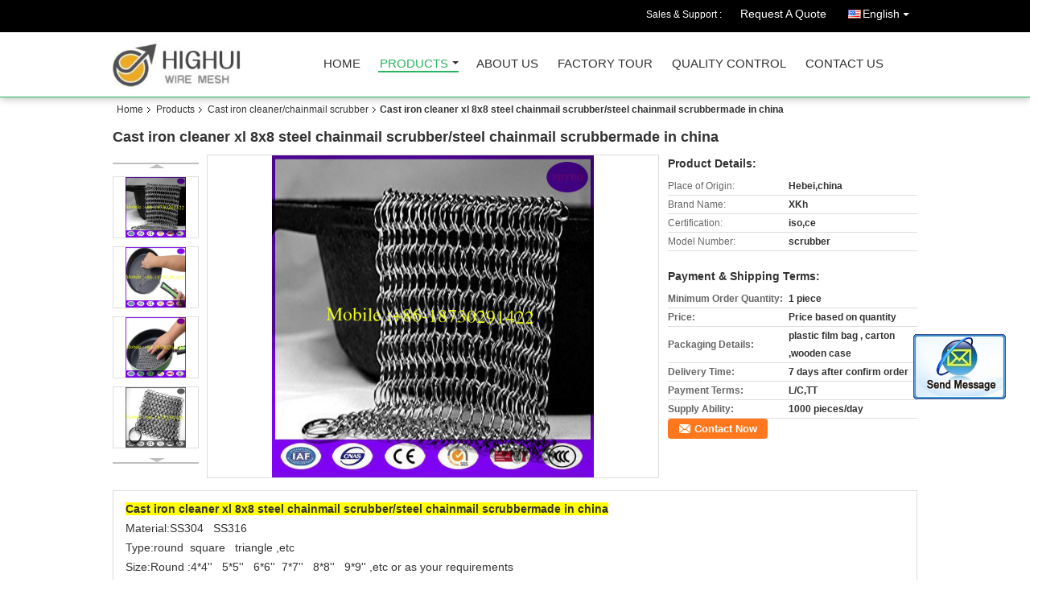

--- FILE ---
content_type: text/html
request_url: https://www.chinabestwiremesh.com/sale-9103359-cast-iron-cleaner-xl-8x8-steel-chainmail-scrubber-steel-chainmail-scrubbermade-in-china.html
body_size: 17038
content:

<!DOCTYPE html>
<html lang="en">
<head>
	<meta charset="utf-8">
	<meta http-equiv="X-UA-Compatible" content="IE=edge">
	<meta name="viewport" content="width=device-width, initial-scale=1">
    <title>Cast iron cleaner xl 8x8 steel chainmail scrubber/steel chainmail scrubbermade in china</title>
    <meta name="keywords" content="Cast iron cleaner/chainmail scrubber, Cast iron cleaner xl 8x8 steel chainmail scrubber/steel chainmail scrubbermade in china, Quality Cast iron cleaner/chainmail scrubber, Cast iron cleaner/chainmail scrubber supplier" />
    <meta name="description" content="Quality Cast iron cleaner/chainmail scrubber manufacturers & exporter - buy Cast iron cleaner xl 8x8 steel chainmail scrubber/steel chainmail scrubbermade in china from China manufacturer." />
    <link type="text/css" rel="stylesheet"
          href="/images/global.css" media="all">
    <link type="text/css" rel="stylesheet"
          href="/photo/chinabestwiremesh/sitetpl/style/common.css" media="all">
    <script type="text/javascript" src="/js/jquery.js"></script>
    <script type="text/javascript" src="/js/common.js"></script>
<meta property="og:title" content="Cast iron cleaner xl 8x8 steel chainmail scrubber/steel chainmail scrubbermade in china" />
<meta property="og:description" content="Quality Cast iron cleaner/chainmail scrubber manufacturers & exporter - buy Cast iron cleaner xl 8x8 steel chainmail scrubber/steel chainmail scrubbermade in china from China manufacturer." />
<meta property="og:type" content="product" />
<meta property="og:availability" content="instock" />
<meta property="og:site_name" content="Xing Kuan Highui Wire Mesh Products Co.,ltd" />
<meta property="og:url" content="https://www.chinabestwiremesh.com/quality-9103359-cast-iron-cleaner-xl-8x8-steel-chainmail-scrubber-steel-chainmail-scrubbermade-in-china" />
<meta property="og:image" content="https://www.chinabestwiremesh.com/photo/ps14220310-cast_iron_cleaner_xl_8x8_steel_chainmail_scrubber_steel_chainmail_scrubbermade_in_china.jpg" />
<link rel="canonical" href="https://www.chinabestwiremesh.com/quality-9103359-cast-iron-cleaner-xl-8x8-steel-chainmail-scrubber-steel-chainmail-scrubbermade-in-china" />
<link rel="alternate" href="https://m.chinabestwiremesh.com/quality-9103359-cast-iron-cleaner-xl-8x8-steel-chainmail-scrubber-steel-chainmail-scrubbermade-in-china" media="only screen and (max-width: 640px)" />
<style type="text/css">
/*<![CDATA[*/
.consent__cookie {position: fixed;top: 0;left: 0;width: 100%;height: 0%;z-index: 100000;}.consent__cookie_bg {position: fixed;top: 0;left: 0;width: 100%;height: 100%;background: #000;opacity: .6;display: none }.consent__cookie_rel {position: fixed;bottom:0;left: 0;width: 100%;background: #fff;display: -webkit-box;display: -ms-flexbox;display: flex;flex-wrap: wrap;padding: 24px 80px;-webkit-box-sizing: border-box;box-sizing: border-box;-webkit-box-pack: justify;-ms-flex-pack: justify;justify-content: space-between;-webkit-transition: all ease-in-out .3s;transition: all ease-in-out .3s }.consent__close {position: absolute;top: 20px;right: 20px;cursor: pointer }.consent__close svg {fill: #777 }.consent__close:hover svg {fill: #000 }.consent__cookie_box {flex: 1;word-break: break-word;}.consent__warm {color: #777;font-size: 16px;margin-bottom: 12px;line-height: 19px }.consent__title {color: #333;font-size: 20px;font-weight: 600;margin-bottom: 12px;line-height: 23px }.consent__itxt {color: #333;font-size: 14px;margin-bottom: 12px;display: -webkit-box;display: -ms-flexbox;display: flex;-webkit-box-align: center;-ms-flex-align: center;align-items: center }.consent__itxt i {display: -webkit-inline-box;display: -ms-inline-flexbox;display: inline-flex;width: 28px;height: 28px;border-radius: 50%;background: #e0f9e9;margin-right: 8px;-webkit-box-align: center;-ms-flex-align: center;align-items: center;-webkit-box-pack: center;-ms-flex-pack: center;justify-content: center }.consent__itxt svg {fill: #3ca860 }.consent__txt {color: #a6a6a6;font-size: 14px;margin-bottom: 8px;line-height: 17px }.consent__btns {display: -webkit-box;display: -ms-flexbox;display: flex;-webkit-box-orient: vertical;-webkit-box-direction: normal;-ms-flex-direction: column;flex-direction: column;-webkit-box-pack: center;-ms-flex-pack: center;justify-content: center;flex-shrink: 0;}.consent__btn {width: 280px;height: 40px;line-height: 40px;text-align: center;background: #3ca860;color: #fff;border-radius: 4px;margin: 8px 0;-webkit-box-sizing: border-box;box-sizing: border-box;cursor: pointer }.consent__btn:hover {background: #00823b }.consent__btn.empty {color: #3ca860;border: 1px solid #3ca860;background: #fff }.consent__btn.empty:hover {background: #3ca860;color: #fff }.open .consent__cookie_bg {display: block }.open .consent__cookie_rel {bottom: 0 }@media (max-width: 760px) {.consent__btns {width: 100%;align-items: center;}.consent__cookie_rel {padding: 20px 24px }}.consent__cookie.open {display: block;}.consent__cookie {display: none;}
/*]]>*/
</style>
<script type="text/javascript">
/*<![CDATA[*/
window.isvideotpl = 0;window.detailurl = '';
var isShowGuide=0;showGuideColor=0;var company_type = 4;var webim_domain = '';

var colorUrl = '';
var aisearch = 0;
var selfUrl = '';
window.playerReportUrl='/vod/view_count/report';
var query_string = ["Products","Detail"];
var g_tp = '';
var customtplcolor = 99106;
window.predomainsub = "";
/*]]>*/
</script>
</head>
<body>
<img src="/logo.gif" style="display:none" alt="logo"/>
	<div id="floatAd" style="z-index: 110000;position:absolute;right:30px;bottom:60px;display: block;
	height:245px;		">
		<form method="post"
		      onSubmit="return changeAction(this,'/contactnow.html');">
			<input type="hidden" name="pid" value="9103359"/>
			<input alt='Send Message' onclick="this.blur()" type="image"
			       src="/images/floatimage_2.gif"/>
		</form>

						<div class="t_float_inquiry">
					<ul>
											</ul>
				</div>
				</div>
<a style="display: none!important;" title="Xing Kuan Highui Wire Mesh Products Co.,ltd" class="float-inquiry" href="/contactnow.html" onclick='setinquiryCookie("{\"showproduct\":1,\"pid\":\"9103359\",\"name\":\"Cast iron cleaner xl 8x8 steel chainmail scrubber\\/steel chainmail scrubbermade in china\",\"source_url\":\"\\/sale-9103359-cast-iron-cleaner-xl-8x8-steel-chainmail-scrubber-steel-chainmail-scrubbermade-in-china.html\",\"picurl\":\"\\/photo\\/pd14220310-cast_iron_cleaner_xl_8x8_steel_chainmail_scrubber_steel_chainmail_scrubbermade_in_china.jpg\",\"propertyDetail\":[[\"Place of Origin\",\"Hebei,china\"],[\"Brand Name\",\"XKh\"],[\"Certification\",\"iso,ce\"],[\"Model Number\",\"scrubber\"]],\"company_name\":null,\"picurl_c\":\"\\/photo\\/pc14220310-cast_iron_cleaner_xl_8x8_steel_chainmail_scrubber_steel_chainmail_scrubbermade_in_china.jpg\",\"price\":\"Price based on quantity\",\"username\":\"Jack Yang\",\"viewTime\":\"Last Login : 4 hours 56 minutes ago\",\"subject\":\"Please send me a quote on your Cast iron cleaner xl 8x8 steel chainmail scrubber\\/steel chainmail scrubbermade in china\",\"countrycode\":\"US\"}");'></a>
<div class="cont_header cont_header_01">
   <style>
.f_header_main_raq .select_language dt div:hover,
.f_header_main_raq .select_language dt div:hover
 {
    color: #ce7500;;
    text-decoration: underline;
}
.f_header_main_raq .select_language dt div{
    color: #333;
}
</style>
<div class="f_header_main_raq">
        <div class="head_top">
        <div class="head_top_inner">
                        <span class="tel_num">Sales & Support : <font id="hourZone"></font> </span>
                        <a class="raq" target="_blank" title="Xing Kuan Highui Wire Mesh Products Co.,ltd" href="/contactnow.html">Request A Quote</a>                                        <div class="select_language_wrap" id="selectlang">
                                        <a id="tranimg" href="javascript:void(0)"   class="ope english">English<span class="w_arrow"></span>
                    </a>
                    <dl class="select_language">
                                                    <dt class="english">
                                    
                                                    <div class="language-select__link" style="cursor: pointer;" onclick="window.location.href='https://www.chinabestwiremesh.com/quality-9103359-cast-iron-cleaner-xl-8x8-steel-chainmail-scrubber-steel-chainmail-scrubbermade-in-china'">English</div>
                                                    </dt>
                                            </dl>
                </div>
                    </div>
    </div>
    <div class="head_bottom" id="head_menu">
        <a title="China Razor Barbed Wire manufacturer" href="//www.chinabestwiremesh.com"><img class="logo_wrap" onerror="$(this).parent().hide();" src="/logo.gif" alt="China Razor Barbed Wire manufacturer" /></a>        <ul>
                                                                <li id="headHome" >
                        <a class="nav_a" target="_self" title="Xing Kuan Highui Wire Mesh Products Co.,ltd" href="/">Home</a>                    </li>
                                                                                <li id="productLi" class="cur">
                        <a class="nav_a" target="_self" title="Xing Kuan Highui Wire Mesh Products Co.,ltd" href="/products.html">Products</a>                        <div class="products">
                                                            <a title="Razor Barbed Wire" href="/supplier-177668-razor-barbed-wire">Razor Barbed Wire</a>                                                            <a title="Continuous Filter Belt Screen" href="/supplier-177664-continuous-filter-belt-screen">Continuous Filter Belt Screen</a>                                                            <a title="Mine &amp; Quarry Wire Mesh" href="/supplier-177673-mine-quarry-wire-mesh">Mine &amp; Quarry Wire Mesh</a>                                                            <a title="Chain Link Mesh Fence Roll(Diamond hole )" href="/supplier-177671-chain-link-mesh-fence-roll-diamond-hole">Chain Link Mesh Fence Roll(Diamond hole )</a>                                                            <a title="Conveyor belt" href="/supplier-177678-conveyor-belt">Conveyor belt</a>                                                            <a title="Gabion box /hexagonal Road Mesh" href="/supplier-177670-gabion-box-hexagonal-road-mesh">Gabion box /hexagonal Road Mesh</a>                                                            <a title="Peach Fence Mesh" href="/supplier-402147-peach-fence-mesh">Peach Fence Mesh</a>                                                            <a title="Euro Wire Mesh Fence" href="/supplier-398479-euro-wire-mesh-fence">Euro Wire Mesh Fence</a>                                                            <a title="3D EPS Panel" href="/supplier-196593-3d-eps-panel">3D EPS Panel</a>                                                            <a title="Chicken Wire Mesh" href="/supplier-177667-chicken-wire-mesh">Chicken Wire Mesh</a>                                                            <a title="Woven Filter Mesh" href="/supplier-177662-woven-filter-mesh">Woven Filter Mesh</a>                                                            <a title="Cast iron cleaner/chainmail scrubber" href="/supplier-177676-cast-iron-cleaner-chainmail-scrubber">Cast iron cleaner/chainmail scrubber</a>                                                            <a title="Brass/Copper/PB Wire Mesh" href="/supplier-177663-brass-copper-pb-wire-mesh">Brass/Copper/PB Wire Mesh</a>                                                            <a title="garden wire" href="/supplier-177669-garden-wire">garden wire</a>                                                            <a title="Aluminum Fly Chain Screens" href="/supplier-177672-aluminum-fly-chain-screens">Aluminum Fly Chain Screens</a>                                                            <a title="Metal Mesh Shelf /Basket" href="/supplier-177677-metal-mesh-shelf-basket">Metal Mesh Shelf /Basket</a>                                                            <a title="Wire Mesh Processed Products" href="/supplier-249953-wire-mesh-processed-products">Wire Mesh Processed Products</a>                                                            <a title="Chain Link Fence Fabric" href="/supplier-4239867-chain-link-fence-fabric">Chain Link Fence Fabric</a>                                                            <a title="Chicken Wire Mesh 2" href="/supplier-4239868-chicken-wire-mesh-2">Chicken Wire Mesh 2</a>                                                    </div>
                    </li>
                                                                                <li id="headAboutUs" >
                        <a class="nav_a" target="_self" title="Xing Kuan Highui Wire Mesh Products Co.,ltd" href="/aboutus.html">About Us</a>                    </li>
                                                                                <li id="headFactorytour" >
                        <a class="nav_a" target="_self" title="Xing Kuan Highui Wire Mesh Products Co.,ltd" href="/factory.html">Factory Tour</a>                    </li>
                                                                                <li id="headQualityControl" >
                        <a class="nav_a" target="_self" title="Xing Kuan Highui Wire Mesh Products Co.,ltd" href="/quality.html">Quality Control</a>                    </li>
                                                                                <li id="headContactUs" >
                        <a class="nav_a" target="_self" title="Xing Kuan Highui Wire Mesh Products Co.,ltd" href="/contactus.html">Contact Us</a>                    </li>
                                                                </ul>
    </div>
    <div class="clearfix"></div>
</div>
    <script>
        var show_f_header_main_dealZoneHour = true;
    </script>

<script>
    if (window.addEventListener) {
        window.addEventListener("load", function() {
            f_headmenucur();
            if (document.getElementById("tranimg")) {
                $(document).click(function(event) {
                    if (event.currentTarget.activeElement.id != 'tranimg') {
                        $('.select_language').hide();
                    }
                });
            }
            $("#productLi").mouseover(function() {
                $(this).children(".products").show();
            })
            $("#productLi").mouseout(function() {
                $(this).children(".products").hide();
            })

            if ((typeof(show_f_header_main_dealZoneHour) != "undefined") && show_f_header_main_dealZoneHour) {
                f_header_main_dealZoneHour(
                    "00",
                    "9",
                    "00",
                    "17",
                    "86-157-33107322",
                    "");
            }
        }, false);
    } else {
        window.attachEvent("onload", function() {
            f_headmenucur();
            if (document.getElementById("tranimg")) {
                $(document).click(function(event) {
                    if (event.currentTarget.activeElement.id != 'tranimg') {
                        $('.select_language').hide();
                    }
                });
            }
            $("#productLi").mouseover(function() {
                $(this).children(".products").show();
            })
            $("#productLi").mouseout(function() {
                $(this).children(".products").hide();
            })

            if ((typeof(show_f_header_main_dealZoneHour) != "undefined") && show_f_header_main_dealZoneHour) {
                f_header_main_dealZoneHour(
                    "00",
                    "9",
                    "00",
                    "17",
                    "86-157-33107322",
                    "");
            }
        });
    }
    if (document.getElementById("tranimg").addEventListener) {
        document.getElementById("tranimg").addEventListener("click", function(event) {
            f_header_main_float_selectLanguage(event);
        }, false);
    } else {
        document.getElementById("tranimg").attachEvent("click", function(event) {
            f_header_main_float_selectLanguage(event);
        });
    }
</script>


<!-- 视频停止 -->
<script>
    $(function($) {
        var scroll = true
        var isUpScroll = false; //记录滚动条滚动方向
        $(window).scroll(function() {
            if (scroll) {
                scroll = false;
                setTimeout(() => {

                    //滚动条滚动方向判断
                    var scrollDirectionFunc = function(e) {
                        e = e || window.event;
                        if (e.wheelDelta) { //判断浏览器IE，谷歌滑轮事件
                            if (e.wheelDelta > 0) { //当滑轮向上滚动时
                                isUpScroll = true;
                            }
                            if (e.wheelDelta < 0) { //当滑轮向下滚动时
                                isUpScroll = false;
                            }
                        } else if (e.detail) { //Firefox滑轮事件
                            if (e.detail > 0) { //当滑轮向下滚动时
                                isUpScroll = false;
                            }
                            if (e.detail < 0) { //当滑轮向上滚动时
                                isUpScroll = true;
                            }
                        }
                    };
                    if (document.attachEvent) {
                        document.attachEvent('onmousewheel', scrollDirectionFunc);
                    }
                    //Firefox使用addEventListener添加滚轮事件
                    if (document.addEventListener) { //firefox
                        document.addEventListener('DOMMouseScroll', scrollDirectionFunc, false);
                    }
                    //Safari与Chrome属于同一类型
                    window.onmousewheel = document.onmousewheel = scrollDirectionFunc;
                    var wTop = $(window).height();
                    var dTop = $(document).scrollTop();
                    console.log($("video"))

                    $("video").each(function(index) {
                        let domTOP = $(this).offset().top
                        let domHeight = $(this).height()
                        console.log(isUpScroll, domTOP > dTop, domTOP < wTop + dTop)
                        if (!isUpScroll && domTOP + domHeight > dTop && domTOP + domHeight < wTop + dTop) {
                            $(this).get(0).play()
                        } else if (isUpScroll && domTOP > dTop && domTOP < wTop + dTop) {
                            $(this).get(0).play()
                        } else {
                            $(this).get(0).pause()

                        }
                    })
                    scroll = true;
                }, 310);
            }

        });
    })
</script></div>
<div class="cont_main_box cont_main_box5">
    <div class="cont_main_box_inner">
        <div class="f_header_breadcrumb">
    <a title="" href="/">Home</a>    <a title="" href="/products.html">Products</a><a title="" href="/supplier-177676-cast-iron-cleaner-chainmail-scrubber">Cast iron cleaner/chainmail scrubber</a><h2 class="index-bread" >Cast iron cleaner xl 8x8 steel chainmail scrubber/steel chainmail scrubbermade in china</h2></div>
        <div class="f_product_detailmain_lr">
    <!--显示联系信息，商品名移动到这里-->
    <h1>Cast iron cleaner xl 8x8 steel chainmail scrubber/steel chainmail scrubbermade in china</h1>
<div class="cont" style="position: relative;">
            <div class="s_pt_box">
            <li class="Previous_box"><a  id="prev" class="gray"></a></li>
            <div id="slidePic">
                <ul>

                                            <li>
                            <a rel="nofollow" title=""><img src="/photo/pd14220310-cast_iron_cleaner_xl_8x8_steel_chainmail_scrubber_steel_chainmail_scrubbermade_in_china.jpg" alt="Cast iron cleaner xl 8x8 steel chainmail scrubber/steel chainmail scrubbermade in china" /></a>                        </li>
                                            <li>
                            <a rel="nofollow" title=""><img src="/photo/pd14220309-cast_iron_cleaner_xl_8x8_steel_chainmail_scrubber_steel_chainmail_scrubbermade_in_china.jpg" alt="Cast iron cleaner xl 8x8 steel chainmail scrubber/steel chainmail scrubbermade in china" /></a>                        </li>
                                            <li>
                            <a rel="nofollow" title=""><img src="/photo/pd14220308-cast_iron_cleaner_xl_8x8_steel_chainmail_scrubber_steel_chainmail_scrubbermade_in_china.jpg" alt="Cast iron cleaner xl 8x8 steel chainmail scrubber/steel chainmail scrubbermade in china" /></a>                        </li>
                                            <li>
                            <a rel="nofollow" title=""><img src="/photo/pd14220302-cast_iron_cleaner_xl_8x8_steel_chainmail_scrubber_steel_chainmail_scrubbermade_in_china.jpg" alt="Cast iron cleaner xl 8x8 steel chainmail scrubber/steel chainmail scrubbermade in china" /></a>                        </li>
                                            <li>
                            <a rel="nofollow" title=""><img src="/photo/pd14220297-cast_iron_cleaner_xl_8x8_steel_chainmail_scrubber_steel_chainmail_scrubbermade_in_china.jpg" alt="Cast iron cleaner xl 8x8 steel chainmail scrubber/steel chainmail scrubbermade in china" /></a>                        </li>
                                    </ul>
            </div>
            <li class="next_box"><a  id="next"></a></li>
        </div>
                <div class="cont_m">
        <table width="100%" height="100%">
            <tbody>
            <tr>
                <td style="vertical-align: middle;text-align: center;">
                    <a id="largeimg" target="_blank" title="Cast iron cleaner xl 8x8 steel chainmail scrubber/steel chainmail scrubbermade in china" href="/photo/pl14220310-cast_iron_cleaner_xl_8x8_steel_chainmail_scrubber_steel_chainmail_scrubbermade_in_china.jpg"><img id="productImg" rel="/photo/ps14220310-cast_iron_cleaner_xl_8x8_steel_chainmail_scrubber_steel_chainmail_scrubbermade_in_china.jpg" src="/photo/pl14220310-cast_iron_cleaner_xl_8x8_steel_chainmail_scrubber_steel_chainmail_scrubbermade_in_china.jpg" alt="Cast iron cleaner xl 8x8 steel chainmail scrubber/steel chainmail scrubbermade in china" /></a>                </td>
            </tr>
            </tbody>
        </table>
    </div>
        <div class="cont_r ">
<!--显示联系信息，商品名移动到这里-->
        
        <h3>Product Details:</h3>
                    <table class="tables data" width="100%" border="0" cellpadding="0" cellspacing="0">
                <tbody>
                                    <tr>
                        <td class="p_name">Place of Origin:</td>
                        <td class="p_attribute">Hebei,china</td>
                    </tr>
                                    <tr>
                        <td class="p_name">Brand Name:</td>
                        <td class="p_attribute">XKh</td>
                    </tr>
                                    <tr>
                        <td class="p_name">Certification:</td>
                        <td class="p_attribute">iso,ce</td>
                    </tr>
                                    <tr>
                        <td class="p_name">Model Number:</td>
                        <td class="p_attribute">scrubber</td>
                    </tr>
                                                </tbody>
            </table>
        
                    <h3 style="margin-top: 20px;">Payment & Shipping Terms:</h3>
            <table class="tables data" width="100%" border="0" cellpadding="0" cellspacing="0">
                <tbody>
                                    <tr>
                        <th class="p_name">Minimum Order Quantity:</th>
                        <td class="p_attribute">1 piece</td>
                    </tr>
                                    <tr>
                        <th class="p_name">Price:</th>
                        <td class="p_attribute">Price based on quantity</td>
                    </tr>
                                    <tr>
                        <th class="p_name">Packaging Details:</th>
                        <td class="p_attribute">plastic film bag , carton ,wooden case</td>
                    </tr>
                                    <tr>
                        <th class="p_name">Delivery Time:</th>
                        <td class="p_attribute">7 days  after confirm order</td>
                    </tr>
                                    <tr>
                        <th class="p_name">Payment Terms:</th>
                        <td class="p_attribute">L/C,TT</td>
                    </tr>
                                    <tr>
                        <th class="p_name">Supply Ability:</th>
                        <td class="p_attribute">1000 pieces/day</td>
                    </tr>
                                                </tbody>
            </table>
                        <a href="/contactnow.html"
           onclick='setinquiryCookie("{\"showproduct\":1,\"pid\":\"9103359\",\"name\":\"Cast iron cleaner xl 8x8 steel chainmail scrubber\\/steel chainmail scrubbermade in china\",\"source_url\":\"\\/sale-9103359-cast-iron-cleaner-xl-8x8-steel-chainmail-scrubber-steel-chainmail-scrubbermade-in-china.html\",\"picurl\":\"\\/photo\\/pd14220310-cast_iron_cleaner_xl_8x8_steel_chainmail_scrubber_steel_chainmail_scrubbermade_in_china.jpg\",\"propertyDetail\":[[\"Place of Origin\",\"Hebei,china\"],[\"Brand Name\",\"XKh\"],[\"Certification\",\"iso,ce\"],[\"Model Number\",\"scrubber\"]],\"company_name\":null,\"picurl_c\":\"\\/photo\\/pc14220310-cast_iron_cleaner_xl_8x8_steel_chainmail_scrubber_steel_chainmail_scrubbermade_in_china.jpg\",\"price\":\"Price based on quantity\",\"username\":\"Jack Yang\",\"viewTime\":\"Last Login : 1 hours 56 minutes ago\",\"subject\":\"Can you supply Cast iron cleaner xl 8x8 steel chainmail scrubber\\/steel chainmail scrubbermade in china for us\",\"countrycode\":\"US\"}");' class="btn contact_btn"
           style="display: inline-block;background:#ff771c url(/images/css-sprite.png) -260px -214px;color:#fff;padding:0 13px 0 33px;width:auto;height:25px;line-height:26px;border:0;font-size:13px;border-radius:4px;font-weight:bold;text-decoration: none;">Contact Now</a>
            </div>
    <div class="clearfix"></div>
</div>
</div>


<script>
    var updown = '';
    var scrollFunc = function(e) {

        e = e || window.event;
        if (e.wheelDelta) {  //判断浏览器IE，谷歌滑轮事件
            if (e.wheelDelta > 0) { //当滑轮向上滚动时
                updown = 'up';
            }
            if (e.wheelDelta < 0) { //当滑轮向下滚动时
                updown = 'down';
            }
        } else if (e.detail) {  //Firefox滑轮事件
            if (e.detail > 0) { //当滑轮向下滚动时
                updown = 'up';
            }
            if (e.detail < 0) { //当滑轮向上滚动时
                updown = 'down';
            }
        }

    };
    if (document.attachEvent) {
        document.attachEvent('onmousewheel', scrollFunc);

    }
    //Firefox使用addEventListener添加滚轮事件
    if (document.addEventListener) {//firefox
        document.addEventListener('DOMMouseScroll', scrollFunc, false);
    }
    //Safari与Chrome属于同一类型
    window.onmousewheel = document.onmousewheel = scrollFunc;
    var prodoctInfovideoSetTime = true;
    $(window).scroll(function() {

        if (prodoctInfovideoSetTime) {
            videoSetTime = false;

            setTimeout(function() {
                var windowTop = $(window).scrollTop();
                $('.f_product_detailmain_lr .cont_m').each(function(index, item) {
                        var videoHeight = $(item).get(0).offsetHeight;
                        var vHeightSmail = $(item).offset().top;
                        var vHeight = $(item).offset().top + videoHeight;
                        if (updown === 'up') {
                            if (windowTop < vHeightSmail) {
                                var video = $(item).find('video');
                                if (video[0]) {
                                    var videoItem = video.get(0);
                                    videoItem.play();
                                }
                            } else {
                                var video = $(item).find(' video');
                                if (video[0]) {
                                    var videoItem = video.get(0);
                                    videoItem.pause();
                                }
                            }
                        } else {
                            if (windowTop < vHeight) {
                                var video = $(item).find('video');
                                if (video[0]) {
                                    var videoItem = video.get(0);
                                    videoItem.play();
                                }
                            } else {
                                var video = $(item).find('video');
                                if (video[0]) {
                                    var videoItem = video.get(0);
                                    videoItem.pause();
                                }
                            }
                        }
                    },
                );
                prodoctInfovideoSetTime = true;
            }, 300);
        }
    });
</script>

<script type="text/javascript">
    var areaList = [
        {image:'/photo/pl14220310-cast_iron_cleaner_xl_8x8_steel_chainmail_scrubber_steel_chainmail_scrubbermade_in_china.jpg',bigimage:'/photo/ps14220310-cast_iron_cleaner_xl_8x8_steel_chainmail_scrubber_steel_chainmail_scrubbermade_in_china.jpg'},{image:'/photo/pl14220309-cast_iron_cleaner_xl_8x8_steel_chainmail_scrubber_steel_chainmail_scrubbermade_in_china.jpg',bigimage:'/photo/ps14220309-cast_iron_cleaner_xl_8x8_steel_chainmail_scrubber_steel_chainmail_scrubbermade_in_china.jpg'},{image:'/photo/pl14220308-cast_iron_cleaner_xl_8x8_steel_chainmail_scrubber_steel_chainmail_scrubbermade_in_china.jpg',bigimage:'/photo/ps14220308-cast_iron_cleaner_xl_8x8_steel_chainmail_scrubber_steel_chainmail_scrubbermade_in_china.jpg'},{image:'/photo/pl14220302-cast_iron_cleaner_xl_8x8_steel_chainmail_scrubber_steel_chainmail_scrubbermade_in_china.jpg',bigimage:'/photo/ps14220302-cast_iron_cleaner_xl_8x8_steel_chainmail_scrubber_steel_chainmail_scrubbermade_in_china.jpg'},{image:'/photo/pl14220297-cast_iron_cleaner_xl_8x8_steel_chainmail_scrubber_steel_chainmail_scrubbermade_in_china.jpg',bigimage:'/photo/ps14220297-cast_iron_cleaner_xl_8x8_steel_chainmail_scrubber_steel_chainmail_scrubbermade_in_china.jpg'}];
    $(document).ready(function () {
        if (!$('#slidePic')[0])
            return;
        var i = 0, p = $('#slidePic ul'), pList = $('#slidePic ul li'), len = pList.length;
        var elePrev = $('#prev'), eleNext = $('#next');
        var w = 87, num = 4;
        if (len <= num)
            eleNext.addClass('gray');

        function prev() {
            if (elePrev.hasClass('gray')) {
                return;
            }
            p.animate({
                marginTop: -(--i) * w
            }, 500);
            if (i < len - num) {
                eleNext.removeClass('gray');
            }
            if (i == 0) {
                elePrev.addClass('gray');
            }
        }

        function next() {
            if (eleNext.hasClass('gray')) {
                return;
            }
            p.animate({
                marginTop: -(++i) * w
            }, 500);
            if (i != 0) {
                elePrev.removeClass('gray');
            }
            if (i == len - num) {
                eleNext.addClass('gray');
            }
        }

        elePrev.bind('click', prev);
        eleNext.bind('click', next);
        pList.each(function (n, v) {
            $(this).click(function () {
                if (n !== 0) {
                    $(".f-product-detailmain-lr-video").css({
                        display: "none"
                    })
                } else {
                    $(".f-product-detailmain-lr-video").css({
                        display: "block"
                    })
                }
                $('#slidePic ul li.active').removeClass('active');
                $(this).addClass('active');
                show(n);
            }).mouseover(function () {
                $(this).addClass('active');
            }).mouseout(function () {
                $(this).removeClass('active');
            })
        });

        function show(i) {
            var ad = areaList[i];
            $('#productImg').attr('src', ad.image);
            $('#productImg').attr('rel', ad.bigimage);
            $('#largeimg').attr('href', ad.bigimage);
        }

    });
    (function ($) {
        $.fn.imagezoom = function (options) {
            var settings = {
                xzoom: 310,
                yzoom: 380,
                offset: 10,
                position: "BTR",
                preload: 1
            };
            if (options) {
                $.extend(settings, options);
            }
            var noalt = '';
            var self = this;
            $(this).bind("mouseenter", function (ev) {
                var imageLeft = $(this).offset().left;//元素左边距
                var imageTop = $(this).offset().top;//元素顶边距
                var imageWidth = $(this).get(0).offsetWidth;//图片宽度
                var imageHeight = $(this).get(0).offsetHeight;//图片高度
                var boxLeft = $(this).parent().offset().left;//父框左边距
                var boxTop = $(this).parent().offset().top;//父框顶边距
                var boxWidth = $(this).parent().width();//父框宽度
                var boxHeight = $(this).parent().height();//父框高度
                noalt = $(this).attr("alt");//图片标题
                var bigimage = $(this).attr("rel");//大图地址
                $(this).attr("alt", '');//清空图片alt
                if ($("div.zoomDiv").get().length == 0) {
                    $(".f_product_detailmain_lr .cont_r").append("<div class='zoomDiv'><img class='bigimg' src='" + bigimage + "'/></div>");
                    $(document.body).append("<div class='zoomMask'>&nbsp;</div>");//放大镜框及遮罩
                }
                if (settings.position == "BTR") {
                    if (boxLeft + boxWidth + settings.offset + settings.xzoom > screen.width) {
                        leftpos = boxLeft - settings.offset - settings.xzoom;
                    } else {
                        leftpos = boxLeft + boxWidth + settings.offset;
                    }
                } else {
                    leftpos = imageLeft - settings.xzoom - settings.offset;
                    if (leftpos < 0) {
                        leftpos = imageLeft + imageWidth + settings.offset;
                    }
                }
                //$("div.zoomDiv").css({ top: 0,left: 0 });
                //   $("div.zoomDiv").width(settings.xzoom);
                //   $("div.zoomDiv").height(settings.yzoom);
                $("div.zoomDiv").show();
                $(this).css('cursor', 'crosshair');
                $(document.body).mousemove(function (e) {
                    mouse = new MouseEvent(e);
                    if (mouse.x < imageLeft || mouse.x > imageLeft + imageWidth || mouse.y < imageTop || mouse.y > imageTop + imageHeight) {
                        mouseOutImage();
                        return;
                    }
                    var bigwidth = $(".bigimg").get(0).offsetWidth;
                    var bigheight = $(".bigimg").get(0).offsetHeight;
                    var scaley = 'x';
                    var scalex = 'y';
                    if (isNaN(scalex) | isNaN(scaley)) {
                        var scalex = (bigwidth / imageWidth);
                        var scaley = (bigheight / imageHeight);
                        $("div.zoomMask").width((settings.xzoom) / scalex);
                        $("div.zoomMask").height((settings.yzoom) / scaley);
                        if (scalex == 1) {
                            $("div.zoomMask").width(100);
                        }
                        if (scaley == 1) {
                            $("div.zoomMask").height(120);
                        }
                        $("div.zoomMask").css('visibility', 'visible');
                    }
                    xpos = mouse.x - $("div.zoomMask").width() / 2;
                    ypos = mouse.y - $("div.zoomMask").height() / 2;
                    xposs = mouse.x - $("div.zoomMask").width() / 2 - imageLeft;
                    yposs = mouse.y - $("div.zoomMask").height() / 2 - imageTop;
                    xpos = (mouse.x - $("div.zoomMask").width() / 2 < imageLeft) ? imageLeft : (mouse.x + $("div.zoomMask").width() / 2 > imageWidth + imageLeft) ? (imageWidth + imageLeft - $("div.zoomMask").width()) : xpos;
                    ypos = (mouse.y - $("div.zoomMask").height() / 2 < imageTop) ? imageTop : (mouse.y + $("div.zoomMask").height() / 2 > imageHeight + imageTop) ? (imageHeight + imageTop - $("div.zoomMask").height()) : ypos;
                    $("div.zoomMask").css({top: ypos, left: xpos});
                    $("div.zoomDiv").get(0).scrollLeft = xposs * scalex;
                    $("div.zoomDiv").get(0).scrollTop = yposs * scaley;
                });
            });

            function mouseOutImage() {
                $(self).attr("alt", noalt);
                $(document.body).unbind("mousemove");
                $("div.zoomMask").remove();
                $("div.zoomDiv").remove();
            }

            //预加载
            count = 0;
            if (settings.preload) {
                $('body').append("<div style='display:none;' class='jqPreload" + count + "'></div>");
                $(this).each(function () {
                    var imagetopreload = $(this).attr("rel");
                    var content = jQuery('div.jqPreload' + count + '').html();
                    jQuery('div.jqPreload' + count + '').html(content + '<img src=\"' + imagetopreload + '\">');
                });
            }
        }
    })(jQuery);

    function MouseEvent(e) {
        this.x = e.pageX;
        this.y = e.pageY;
    }

    $(function () {
        $("#productImg").imagezoom();
    });

    function setinquiryCookie(attr) {
        var exp = new Date();
        exp.setTime(exp.getTime() + 60 * 1000);
        document.cookie = 'inquiry_extr=' + escape(attr) + ";expires=" + exp.toGMTString();
    }
</script>
       <div class="no_product_detaildesc" id="anchor_product_desc">
<div class="title"> Detailed Product Description</div>

<div class="details_wrap">
    <div class="clearfix"></div>
    <p>
		<p><span style="font-size:14px"><strong><span style="background-color:#ffff00">Cast iron cleaner xl 8x8 steel chainmail scrubber/steel chainmail scrubbermade in china</span></strong></span></p>

<p><span style="font-family:inherit; font-size:14px">Material:SS304&nbsp;&nbsp; SS316</span></p>

<p><span style="font-family:inherit; font-size:14px">Type:round&nbsp; square&nbsp;&nbsp;&nbsp;triangle&nbsp;,etc</span></p>

<p><span style="font-family:inherit; font-size:14px">Size:Round :4*4&#39;&#39;&nbsp;&nbsp; 5*5&#39;&#39;&nbsp;&nbsp; 6*6&#39;&#39;&nbsp; 7*7&#39;&#39;&nbsp;&nbsp; 8*8&#39;&#39;&nbsp;&nbsp; 9*9&#39;&#39; ,etc or as your requirements</span></p>

<p><span style="font-family:inherit; font-size:14px">&nbsp;&nbsp;&nbsp;&nbsp;&nbsp;&nbsp;&nbsp; Square:4*4&#39;&#39;&nbsp;&nbsp;&nbsp; 5*5&#39;&#39;&nbsp; 6*6&#39;&#39;&nbsp; 7*7&#39;&#39;&nbsp; 6*8&#39;&#39; 7*8&#39;&#39; 8*8&#39;&#39; 9*9&#39;&#39; ,etc or as your requirements</span></p>

<p><span style="font-family:inherit; font-size:14px">Wire diameter:0.8mm 1.2mm&nbsp;&nbsp;&nbsp; 1.5mm &nbsp;2.0mm etc</span></p>

<p><span style="font-size:14px">Good cooks tell us that the professional grade stainless steel Scrubber is the world&#39;s best pots and pans scrubber. Cleaning cast iron cookware with the Scrubber is safe, fast and easy. Well seasoned cast iron pans will now stay seasoned.</span></p>

<p><img alt="Cast iron cleaner xl 8x8 steel chainmail scrubber/steel chainmail scrubbermade in china" src="/images/load_icon.gif" style="height:300px; width:300px" class="lazyi" data-original="/photo/chinabestwiremesh/editor/20151211162549_19911.jpg"><img alt="Cast iron cleaner xl 8x8 steel chainmail scrubber/steel chainmail scrubbermade in china" src="/images/load_icon.gif" style="height:300px; width:300px" class="lazyi" data-original="/photo/chinabestwiremesh/editor/20151211162607_66213.jpg"></p>

<p><img alt="Cast iron cleaner xl 8x8 steel chainmail scrubber/steel chainmail scrubbermade in china" src="/images/load_icon.gif" style="height:300px; width:300px" class="lazyi" data-original="/photo/chinabestwiremesh/editor/20151211162708_84597.jpg"><img alt="Cast iron cleaner xl 8x8 steel chainmail scrubber/steel chainmail scrubbermade in china" src="/images/load_icon.gif" style="height:300px; width:300px" class="lazyi" data-original="/photo/chinabestwiremesh/editor/20151211162744_38589.jpg"></p>

<p>&nbsp;</p>

<p><span style="font-size:14px"><span style="background-color:#ffff00">Sqaure shape and round shape is very popular :&nbsp;</span></span></p>

<p><span style="font-size:14px"><span style="background-color:#ffff00"><img alt="Cast iron cleaner xl 8x8 steel chainmail scrubber/steel chainmail scrubbermade in china" src="/images/load_icon.gif" style="height:300px; width:300px" class="lazyi" data-original="/photo/chinabestwiremesh/editor/20151211145134_54930.jpg"><img alt="Cast iron cleaner xl 8x8 steel chainmail scrubber/steel chainmail scrubbermade in china" src="/images/load_icon.gif" style="height:300px; width:300px" class="lazyi" data-original="/photo/chinabestwiremesh/editor/20151211162828_79956.jpg"></span></span></p>

<p><span style="font-size:14px"><img alt="Cast iron cleaner xl 8x8 steel chainmail scrubber/steel chainmail scrubbermade in china" src="/images/load_icon.gif" style="height:600px; width:600px" class="lazyi" data-original="/photo/chinabestwiremesh/editor/20151211145209_19338.jpg"></span></p>

<p>&nbsp;</p>

<p><span style="font-size:14px">How to use the chainmail scrubber : after using it , the pan will be very clean .</span></p>

<p><span style="font-size:14px">HANG TO DRY - Customers love the big corner ring. It helps the hold while your cleaning and then just hang the scrubber to air dry.&nbsp;</span></p>

<p><strong>Clean processing:</strong></p>

<p>&nbsp;</p>

<p><span style="font-family:inherit; font-size:14px">FAST - Just run your pan under warm water and scrub. Cooked on residue will release quickly and easily. The best time to clean cast iron pans is shortly after cooking when they are just warm to the touch.</span></p>

<p><br />
<span style="font-family:inherit; font-size:14px">CLEAN - Cleans up fast with a little soapy water or just toss it in the dishwasher. The Scrubber keeps that stainless steel shine!</span></p>

<p><br />
<span style="font-family:inherit; font-size:14px">EASY - The toughest mess will clean up easy - even after cooking pork chops and leaving the pan overnight - we know, it happens at our house all the time!</span></p>

<p>&nbsp;</p>

<p><span style="font-family:inherit; font-size:14px">SAVE YOUR HARD EARNED CAST IRON PAN SEASONING - You work hard to get your cast iron pans perfectly seasoned. Don&#39;t risk losing your pan seasoning with detergents or scraping your pans with metal utensils. The Scrubber does the job with just warm water. And the patented chainmail design means that only the round ring edges touch the pan.</span></p>

<p><span style="font-family:inherit; font-size:14px">&nbsp;<img alt="Cast iron cleaner xl 8x8 steel chainmail scrubber/steel chainmail scrubbermade in china" src="/images/load_icon.gif" style="height:249px; width:620px" class="lazyi" data-original="/photo/chinabestwiremesh/editor/20151211163420_17597.png"></span></p>

<p>&nbsp;</p>

<p>&nbsp;</p>

<p>&nbsp;</p>

<p><span style="font-size:14px">After using the chainmail scrubber , we also can use hook to hang or put into dishwasher :&nbsp;</span></p>

<p><span style="font-size:14px">Because it is stainless steel material , so can keep shiny surface for long time :&nbsp;</span></p>

<p><span style="font-size:14px"><img alt="Cast iron cleaner xl 8x8 steel chainmail scrubber/steel chainmail scrubbermade in china" src="/images/load_icon.gif" style="height:600px; width:600px" class="lazyi" data-original="/photo/chinabestwiremesh/editor/20151211162927_11813.jpg"></span></p>

<p>&nbsp;</p>

<p><span style="font-size:14px"><img alt="Cast iron cleaner xl 8x8 steel chainmail scrubber/steel chainmail scrubbermade in china" src="/images/load_icon.gif" style="height:600px; width:600px" class="lazyi" data-original="/photo/chinabestwiremesh/editor/20151211145428_40109.jpg"></span></p>

<p>&nbsp;</p>

<p><span style="font-size:14px">Packing : one piece in opp bag . plastic bag , then put in wooden case or carton box&nbsp;</span></p>

<p><span style="font-size:14px">Transport : by air , DHL,UPS,SF , ARAMEX , FEDEX ,ETC&nbsp;</span></p>

<p><span style="font-size:14px"><img alt="Cast iron cleaner xl 8x8 steel chainmail scrubber/steel chainmail scrubbermade in china" src="/images/load_icon.gif" style="height:386px; width:606px" class="lazyi" data-original="/photo/chinabestwiremesh/editor/20151211163510_99715.png"></span></p>

<p><img alt="Cast iron cleaner xl 8x8 steel chainmail scrubber/steel chainmail scrubbermade in china" src="/images/load_icon.gif" style="height:300px; width:300px" class="lazyi" data-original="/photo/chinabestwiremesh/editor/20151211162946_75143.jpg"><img alt="Cast iron cleaner xl 8x8 steel chainmail scrubber/steel chainmail scrubbermade in china" src="/images/load_icon.gif" style="font-size:14px; height:300px; line-height:21px; width:300px" class="lazyi" data-original="/photo/chinabestwiremesh/editor/20151211145721_24173.jpg"></p>

<p><span style="font-size:14px"><img alt="Cast iron cleaner xl 8x8 steel chainmail scrubber/steel chainmail scrubbermade in china" src="/images/load_icon.gif" style="height:300px; width:300px" class="lazyi" data-original="/photo/chinabestwiremesh/editor/20151211145748_59168.jpg"><img alt="Cast iron cleaner xl 8x8 steel chainmail scrubber/steel chainmail scrubbermade in china" src="/images/load_icon.gif" style="height:300px; width:300px" class="lazyi" data-original="/photo/chinabestwiremesh/editor/20151211145809_78184.jpg"></span></p>

<p>&nbsp;</p>

<div><span style="font-family:arial,helvetica,sans-serif">Could you offer a sample ?&nbsp;</span></div>

<div>&nbsp;</div>

<div><span style="font-family:arial,helvetica,sans-serif">Yes , surely we could send a free sample for you , we would like to assist you to find a cheaper Express for you .&nbsp;</span></div>

<div>&nbsp;</div>

<div>Please contact us with your real requirement :&nbsp;</div>

<div>&nbsp;</div>

<div>Ms Alisa Zhou&nbsp;</div>

<div>Mobile : 0086 18730291422&nbsp;</div>

<div>E-mail : alisawiremesh@hotmail.com&nbsp;</div>

<div>Wechat : perfectme88&nbsp;</div>

<div>&nbsp;</div>

<div>&nbsp;</div>

<p>&nbsp;</p>

<p>&nbsp;</p></img></img></img></img></img></img></img></img></img></img>	</p>
    <div class="clearfix10"></div>
</div>

</div>       
<div class="no_contact_detail">
	<div class="main_title">
		<strong class="main_con">Contact Details</strong>
	</div>
	<div class="content_box">
		<div class="le">
			<strong>Xing Kuan Highui Wire Mesh Products Co.,ltd</strong>
            <p>Contact Person:
				<b>Mr. Jack Yang</b></p>            <p>Tel:
				<b>86-157-33107322</b></p>            <p>Fax:
				<b>86-311-68058665</b></p>            			<P class="i_m_g">
                                                                <a class="i_m_g_3" title="Xing Kuan Highui Wire Mesh Products Co.,ltd E-mail" href="mailto:ykwiremesh@hotmail.com"></a>                			</P>
		</div>
		<div class="ri">
			<form method="post"
				  action="/contactnow.html"
				  onsubmit="return jsSubmit(this);" target="_blank">
				<input type="hidden" name="from" value="1"/>
				<input type="hidden" name="pid" value="9103359"/>
				<b>Send your inquiry directly to us</b>
				<textarea name="message" maxlength="3000"
						  onkeyup="checknum(this,3000,'tno2')"
						  placeholder="Send your inquiry to our good quality Cast iron cleaner xl 8x8 steel chainmail scrubber/steel chainmail scrubbermade in china products."></textarea>
				<span>(<font color="red" id="tno2">0</font> / 3000)</span>

				<p><input class="btn contact_btn" type="submit" value="Contact Now" style="background:#ff771c url(/images/css-sprite.png) -260px -214px;color:#fff;padding:0 13px 0 33px;width:auto;height:25px;line-height:26px;border:0;font-size:13px;border-radius:2px;font-weight:bold;"></p>
			</form>

		</div>
	</div>

</div>
<script>
    if(window.addEventListener){
        window.addEventListener("load",function(){no_contact_detail_ready()},false);
    }
    else{
        window.attachEvent("onload",function(){no_contact_detail_ready()});
    }
</script>
       <div class="no_product_others_grid" id="anchor_product_other">
	<div class="main_title"><strong class="main_con"><span>Other Products</span>
		</strong></div>
			<div class="item_wrap">
			<dl class="item">
				<dd>
                    <a title="Pan ring scrubber" href="/sale-9103374-pan-ring-scrubber.html"><img alt="Pan ring scrubber" class="lazyi" data-original="/photo/pd14220343-pan_ring_scrubber.jpg" src="/images/load_icon.gif" /></a>                                    </dd>
				<dt>
				<span><a title="Pan ring scrubber" href="/sale-9103374-pan-ring-scrubber.html">Pan ring scrubber</a></span>

				<div class="param">
									</div>
				</dt>
			</dl>
		</div>
			<div class="item_wrap">
			<dl class="item">
				<dd>
                    <a title="China Stainless Steel 316  Cookware Scrubber With 2 Years Warranty" href="/sale-9103373-china-stainless-steel-316-cookware-scrubber-with-2-years-warranty.html"><img alt="China Stainless Steel 316  Cookware Scrubber With 2 Years Warranty" class="lazyi" data-original="/photo/pd14220342-china_stainless_steel_316_cookware_scrubber_with_2_years_warranty.jpg" src="/images/load_icon.gif" /></a>                                    </dd>
				<dt>
				<span><a title="China Stainless Steel 316  Cookware Scrubber With 2 Years Warranty" href="/sale-9103373-china-stainless-steel-316-cookware-scrubber-with-2-years-warranty.html">China Stainless Steel 316  Cookware Scrubber With 2 Years Warranty</a></span>

				<div class="param">
									</div>
				</dt>
			</dl>
		</div>
			<div class="item_wrap">
			<dl class="item">
				<dd>
                    <a title="China Practical Skillet Cleaner Stainless Steel Chainmail Scrubber" href="/sale-9103372-china-practical-skillet-cleaner-stainless-steel-chainmail-scrubber.html"><img alt="China Practical Skillet Cleaner Stainless Steel Chainmail Scrubber" class="lazyi" data-original="/photo/pd14220341-china_practical_skillet_cleaner_stainless_steel_chainmail_scrubber.jpg" src="/images/load_icon.gif" /></a>                                    </dd>
				<dt>
				<span><a title="China Practical Skillet Cleaner Stainless Steel Chainmail Scrubber" href="/sale-9103372-china-practical-skillet-cleaner-stainless-steel-chainmail-scrubber.html">China Practical Skillet Cleaner Stainless Steel Chainmail Scrubber</a></span>

				<div class="param">
									</div>
				</dt>
			</dl>
		</div>
			<div class="item_wrap">
			<dl class="item">
				<dd>
                    <a title="Ring cast iron cleaner scrubber 7x7inch from china supplier" href="/sale-9103371-ring-cast-iron-cleaner-scrubber-7x7inch-from-china-supplier.html"><img alt="Ring cast iron cleaner scrubber 7x7inch from china supplier" class="lazyi" data-original="/photo/pd14220340-ring_cast_iron_cleaner_scrubber_7x7inch_from_china_supplier.jpg" src="/images/load_icon.gif" /></a>                                    </dd>
				<dt>
				<span><a title="Ring cast iron cleaner scrubber 7x7inch from china supplier" href="/sale-9103371-ring-cast-iron-cleaner-scrubber-7x7inch-from-china-supplier.html">Ring cast iron cleaner scrubber 7x7inch from china supplier</a></span>

				<div class="param">
									</div>
				</dt>
			</dl>
		</div>
			<div class="item_wrap">
			<dl class="item">
				<dd>
                    <a title="Metal Ring chainmail scrubber for pan cleaning  from china supplier" href="/sale-9103370-metal-ring-chainmail-scrubber-for-pan-cleaning-from-china-supplier.html"><img alt="Metal Ring chainmail scrubber for pan cleaning  from china supplier" class="lazyi" data-original="/photo/pd14220339-metal_ring_chainmail_scrubber_for_pan_cleaning_from_china_supplier.jpg" src="/images/load_icon.gif" /></a>                                    </dd>
				<dt>
				<span><a title="Metal Ring chainmail scrubber for pan cleaning  from china supplier" href="/sale-9103370-metal-ring-chainmail-scrubber-for-pan-cleaning-from-china-supplier.html">Metal Ring chainmail scrubber for pan cleaning  from china supplier</a></span>

				<div class="param">
									</div>
				</dt>
			</dl>
		</div>
			<div class="item_wrap">
			<dl class="item">
				<dd>
                    <a title="Metal Ring Cast iron scrubber from china suplier" href="/sale-9103369-metal-ring-cast-iron-scrubber-from-china-suplier.html"><img alt="Metal Ring Cast iron scrubber from china suplier" class="lazyi" data-original="/photo/pd14220338-metal_ring_cast_iron_scrubber_from_china_suplier.jpg" src="/images/load_icon.gif" /></a>                                    </dd>
				<dt>
				<span><a title="Metal Ring Cast iron scrubber from china suplier" href="/sale-9103369-metal-ring-cast-iron-scrubber-from-china-suplier.html">Metal Ring Cast iron scrubber from china suplier</a></span>

				<div class="param">
									</div>
				</dt>
			</dl>
		</div>
			<div class="item_wrap">
			<dl class="item">
				<dd>
                    <a title="Ring pan scrubber for cleaning from china supplier" href="/sale-9103368-ring-pan-scrubber-for-cleaning-from-china-supplier.html"><img alt="Ring pan scrubber for cleaning from china supplier" class="lazyi" data-original="/photo/pd14220337-ring_pan_scrubber_for_cleaning_from_china_supplier.jpg" src="/images/load_icon.gif" /></a>                                    </dd>
				<dt>
				<span><a title="Ring pan scrubber for cleaning from china supplier" href="/sale-9103368-ring-pan-scrubber-for-cleaning-from-china-supplier.html">Ring pan scrubber for cleaning from china supplier</a></span>

				<div class="param">
									</div>
				</dt>
			</dl>
		</div>
	</div>

        <div class="clearfix"></div>
    </div>
</div>
<div class="cont_footer">
    <style>
    .f_foot_all .f_f a {
        float: none;
        margin-left: 0;
    }
    .f_foot_all .f_f a {
        color:rgba(255,255,255,.6);
    }
</style>
<div class="f_foot_all">
        <div class="f_foot_all_inner">
                    <dl>
                <dt><a title="China Mine &amp;amp; Quarry Wire Mesh Manufacturers" href="/supplier-177673-mine-quarry-wire-mesh">Mine &amp; Quarry Wire Mesh</a></dt>
                <dd>
                                            <p>
                            <a title="quality trommel screen,manual stone crusher,steel sieve ,grizzly crimped wire screen mesh for grav factory" href="/sale-9103291-trommel-screen-manual-stone-crusher-steel-sieve-grizzly-crimped-wire-screen-mesh-for-grav.html">trommel screen,manual stone crusher,steel sieve ,grizzly crimped wire screen mesh for grav</a>                        </p>
                                            <p>
                            <a title="quality Woven Wire Mesh Factory factory" href="/sale-9103277-woven-wire-mesh-factory.html">Woven Wire Mesh Factory</a>                        </p>
                                            <p>
                            <a title="quality Industrial mine and quarries Wire Mesh in crimped made in good quality with professional weaving experience factory" href="/sale-9103280-industrial-mine-and-quarries-wire-mesh-in-crimped-made-in-good-quality-with-professional-weaving-exp.html">Industrial mine and quarries Wire Mesh in crimped made in good quality with professional weaving experience</a>                        </p>
                                            <p>
                            <a title="quality Double Locked Crimped Mesh factory" href="/sale-9103283-double-locked-crimped-mesh.html">Double Locked Crimped Mesh</a>                        </p>
                                    </dd>
            </dl>
                    <dl>
                <dt><a title="China Chain Link Mesh Fence Roll(Diamond hole ) Manufacturers" href="/supplier-177671-chain-link-mesh-fence-roll-diamond-hole">Chain Link Mesh Fence Roll(Diamond hole )</a></dt>
                <dd>
                                            <p>
                            <a title="quality cheap 1&amp;quot; 2&amp;quot; 1-1/2&amp;quot; 2-3/8&amp;quot; 3&amp;quot; inch hole 6 foot solid galvanized /pvc coated/black vinyl plastic chain link fence factory" href="/sale-10225657-cheap-1-2-1-1-2-2-3-8-3-inch-hole-6-foot-solid-galvanized-pvc-coated-black-vinyl-plastic-chain-link-.html">cheap 1&quot; 2&quot; 1-1/2&quot; 2-3/8&quot; 3&quot; inch hole 6 foot solid galvanized /pvc coated/black vinyl plastic chain link fence</a>                        </p>
                                            <p>
                            <a title="quality 1.8 m high 50 x 50mm 1.8mm Diamond mesh fence factory" href="/sale-9103203-1-8-m-high-50-x-50mm-1-8mm-diamond-mesh-fence.html">1.8 m high 50 x 50mm 1.8mm Diamond mesh fence</a>                        </p>
                                            <p>
                            <a title="quality 14 gauge 50x50mm 1.8 m height galvanized chain link fence factory" href="/sale-9103205-14-gauge-50x50mm-1-8-m-height-galvanized-chain-link-fence.html">14 gauge 50x50mm 1.8 m height galvanized chain link fence</a>                        </p>
                                            <p>
                            <a title="quality Green color Pvc coated 65x65mm 11gauge 6 foot chain link fence factory" href="/sale-10225311-green-color-pvc-coated-65x65mm-11gauge-6-foot-chain-link-fence.html">Green color Pvc coated 65x65mm 11gauge 6 foot chain link fence</a>                        </p>
                                    </dd>
            </dl>
                    <dl>
                <dt><a title="China Continuous Filter Belt Screen Manufacturers" href="/supplier-177664-continuous-filter-belt-screen">Continuous Filter Belt Screen</a></dt>
                <dd>
                                            <p>
                            <a title="quality SS304 260/40mesh 10m/roll 0.17MM/0.27MM Reversible Dutch weave mesh FOR SCREEN BELT MESH CHANGER  from China factory" href="/sale-11577650-ss304-260-40mesh-10m-roll-0-17mm-0-27mm-reversible-dutch-weave-mesh-for-screen-belt-mesh-changer-fro.html">SS304 260/40mesh 10m/roll 0.17MM/0.27MM Reversible Dutch weave mesh FOR SCREEN BELT MESH CHANGER  from China</a>                        </p>
                                            <p>
                            <a title="quality 90 micron copper wire mesh belt of reverse dutch weaving  in 300mm width for LDPE  plastic production factory" href="/sale-13504380-90-micron-copper-wire-mesh-belt-of-reverse-dutch-weaving-in-300mm-width-for-ldpe-plastic-production.html">90 micron copper wire mesh belt of reverse dutch weaving  in 300mm width for LDPE  plastic production</a>                        </p>
                                            <p>
                            <a title="quality SS302 reverse dutch stainless mesh from china best weaving factory factory" href="/sale-12729124-ss302-reverse-dutch-stainless-mesh-from-china-best-weaving-factory.html">SS302 reverse dutch stainless mesh from china best weaving factory</a>                        </p>
                                            <p>
                            <a title="quality 150mesh SS302 97mm 100mm 130mm 150mm belt filter mesh flute for screen changer factory" href="/sale-10497694-150mesh-ss302-97mm-100mm-130mm-150mm-belt-filter-mesh-flute-for-screen-changer.html">150mesh SS302 97mm 100mm 130mm 150mm belt filter mesh flute for screen changer</a>                        </p>
                                    </dd>
            </dl>
        
        <dl class="f_request">
            <dt>Request A Quote</dt>
            <dd>
                <div class="f_request_search">
                    <form action="/contactnow.html" target="_blank"  method="POST" onsubmit="return ischeckemail()">
                    <input type="text" name="email" id="email_footer" placeholder="Enter Email Address">
                    <button type="submit" class="btn btn_quote">Send</button>
                    </form>

                    <div class="clearfix"></div>
                </div>

                <!--sgs-->
                
                <div class="f_a_bg">
                                                                                                    <div class="clearfix"></div>
                </div>
                     
                <p class="f_email">
                    <a title="Xing Kuan Highui Wire Mesh Products Co.,ltd" href="mailto:ykwiremesh@hotmail.com">E-Mail</a> | <a target="_self" title="Xing Kuan Highui Wire Mesh Products Co.,ltd" href="/sitemap.html">Sitemap</a>                </p>
                                <div class="mobile_site">
                    <a href="https://m.chinabestwiremesh.com"
                       title="Mobile Site">
                        <span class="glyphicon glyphicon-phone"></span>Mobile Site</a>
                </div>
                            </dd>
        </dl>
        <div class="clearfix"></div>
        <div class="f_f">
            <a href='/privacy.html' rel='nofollow' >Privacy Policy</a> | <a title='China Cast iron cleaner/chainmail scrubber' href=https://www.ecer.com/china-cast-iron-cleaner-chainmail-scrubber target='_blank'>China Cast iron cleaner/chainmail scrubber</a> Supplier.            Copyright © 2016 - 2025 Xing Kuan Highui Wire Mesh Products Co.,ltd. All Rights Reserved. Developed by <a title=ECER href=https://www.ecer.com/ target='_blank'>ECER</a>        </div>
    </div>
</div>
<script>
    function ischeckemail(){
        var email=  $("#email_footer").val();
        var msg  =  "Your email is incorrect!";
        var isok = 1;
        if(email.length == 0){
            isok = 0;
        }
        if (email!= "") {
            var reg = /^\w+((-\w+)|(\.\w+))*\@[A-Za-z0-9]+((\.|-)[A-Za-z0-9]+)*\.[A-Za-z0-9]+$/;
            isok= reg.test(email);
        };
        if (!isok) {
            alert(msg);
            $("input[name='email']").focus();
            return false;
        };
        return true;
    }
</script></div>
<script type="text/javascript"> (function() {var e = document.createElement('script'); e.type = 'text/javascript'; e.async = true; e.src = '/stats.js'; var s = document.getElementsByTagName('script')[0]; s.parentNode.insertBefore(e, s); })(); </script><noscript><img style="display:none" src="/stats.php" rel="nofollow"/></noscript>
<script type="text/javascript">document.write(unescape("%3Cspan id='cnzz_stat_icon_1279051644'%3E%3C/span%3E%3Cscript src='https://v1.cnzz.com/z_stat.php%3Fid%3D1279051644' type='text/javascript'%3E%3C/script%3E"));</script><script type="text/javascript">
/*<![CDATA[*/

									var htmlContent = `
								<div class="consent__cookie">
									<div class="consent__cookie_bg"></div>
									<div class="consent__cookie_rel">
										<div class="consent__close" onclick="allConsentNotGranted()">
											<svg t="1709102891149" class="icon" viewBox="0 0 1024 1024" version="1.1" xmlns="http://www.w3.org/2000/svg" p-id="3596" xmlns:xlink="http://www.w3.org/1999/xlink" width="32" height="32">
												<path d="M783.36 195.2L512 466.56 240.64 195.2a32 32 0 0 0-45.44 45.44L466.56 512l-271.36 271.36a32 32 0 0 0 45.44 45.44L512 557.44l271.36 271.36a32 32 0 0 0 45.44-45.44L557.44 512l271.36-271.36a32 32 0 0 0-45.44-45.44z" fill="#2C2C2C" p-id="3597"></path>
											</svg>
										</div>
										<div class="consent__cookie_box">
											<div class="consent__warm">Welcome to chinabestwiremesh.com</div>
											<div class="consent__title">chinabestwiremesh.com asks for your consent to use your personal data to:</div>
											<div class="consent__itxt"><i><svg t="1707012116255" class="icon" viewBox="0 0 1024 1024" version="1.1" xmlns="http://www.w3.org/2000/svg" p-id="11708" xmlns:xlink="http://www.w3.org/1999/xlink" width="20" height="20">
														<path d="M768 890.88H256a90.88 90.88 0 0 1-81.28-50.56 94.08 94.08 0 0 1 7.04-99.2A412.16 412.16 0 0 1 421.12 576a231.68 231.68 0 1 1 181.76 0 412.16 412.16 0 0 1 241.92 163.2 94.08 94.08 0 0 1 7.04 99.2 90.88 90.88 0 0 1-83.84 52.48zM512 631.68a344.96 344.96 0 0 0-280.96 146.56 30.08 30.08 0 0 0 0 32.64 26.88 26.88 0 0 0 24.32 16H768a26.88 26.88 0 0 0 24.32-16 30.08 30.08 0 0 0 0-32.64A344.96 344.96 0 0 0 512 631.68z m0-434.56a167.68 167.68 0 1 0 167.68 167.68A167.68 167.68 0 0 0 512 197.12z" p-id="11709"></path>
													</svg></i>Personalised advertising and content, advertising and content measurement, audience research and services development</div>
											<div class="consent__itxt"><i><svg t="1709102557526" class="icon" viewBox="0 0 1024 1024" version="1.1" xmlns="http://www.w3.org/2000/svg" p-id="2631" xmlns:xlink="http://www.w3.org/1999/xlink" width="20" height="20">
														<path d="M876.8 320H665.6c-70.4 0-128 57.6-128 128v358.4c0 70.4 57.6 128 128 128h211.2c70.4 0 128-57.6 128-128V448c0-70.4-57.6-128-128-128z m-211.2 64h211.2c32 0 64 25.6 64 64v320H608V448c0-38.4 25.6-64 57.6-64z m211.2 480H665.6c-25.6 0-44.8-12.8-57.6-38.4h320c-6.4 25.6-25.6 38.4-51.2 38.4z" p-id="2632"></path>
														<path d="M499.2 704c0-19.2-12.8-32-32-32H140.8c-19.2 0-38.4-19.2-38.4-38.4V224c0-19.2 19.2-32 38.4-32H768c19.2 0 38.4 19.2 38.4 38.4v38.4c0 19.2 12.8 32 32 32s32-12.8 32-32V224c0-51.2-44.8-96-102.4-96H140.8c-57.6 0-102.4 44.8-102.4 96v409.6c0 57.6 44.8 102.4 102.4 102.4h326.4c25.6 0 32-19.2 32-32z m0 64H326.4c-19.2 0-32 12.8-32 32s12.8 32 32 32h166.4c19.2 0 32-12.8 32-32s-12.8-32-25.6-32z" p-id="2633"></path>
													</svg></i>Store and/or access information on a device</div>
											<div class="consent__txt">Your personal data will be processed and information from your device (cookies, unique identifiers, and other device data) may be stored by, accessed by and shared with 135 TCF vendor(s) and 65 ad partner(s), or used specifically by this site or app.</div>
											<div class="consent__txt">Some vendors may process your personal data on the basis of legitimate interest, which you can object to by do not consent. Contact our platform customer service, you can also withdraw your consent.</div>


										</div>
										<div class="consent__btns">
											<span class="consent__btn" onclick="allConsentGranted()">Consent</span>
											<span class="consent__btn empty" onclick="allConsentNotGranted()">Do not consent</span>
										</div>
									</div>
								</div>
							`;
							var newElement = document.createElement('div');
							newElement.innerHTML = htmlContent;
							document.body.appendChild(newElement);
							var consent__cookie = {
								init:function(){},
								open:function(){
									document.querySelector('.consent__cookie').className = 'consent__cookie open';
									document.body.style.overflow = 'hidden';
								},
								close:function(){
									document.querySelector('.consent__cookie').className = 'consent__cookie';
									document.body.style.overflow = '';
								}
							};
		
jQuery(function($) {
floatAd('#floatAd', 2);
});
/*]]>*/
</script>
<script type="application/ld+json">
[
    {
        "@context": "https://schema.org/",
        "@type": "Product",
        "@id": "9103359",
        "name": "Cast iron cleaner xl 8x8 steel chainmail scrubber/steel chainmail scrubbermade in china",
        "description": "Cast iron cleaner xl 8x8 steel chainmail scrubber/steel chainmail scrubbermade in china, Find Complete Details about Cast iron cleaner xl 8x8 steel chainmail scrubber/steel chainmail scrubbermade in china from Xing Kuan Highui Wire Mesh Products Co.,ltd Supplier or Manufacturer on chinabestwiremesh.com",
        "image": [
            "https://www.chinabestwiremesh.com/photo/pl14220310-cast_iron_cleaner_xl_8x8_steel_chainmail_scrubber_steel_chainmail_scrubbermade_in_china.jpg",
            "https://www.chinabestwiremesh.com/photo/pl14220309-cast_iron_cleaner_xl_8x8_steel_chainmail_scrubber_steel_chainmail_scrubbermade_in_china.jpg",
            "https://www.chinabestwiremesh.com/photo/pl14220308-cast_iron_cleaner_xl_8x8_steel_chainmail_scrubber_steel_chainmail_scrubbermade_in_china.jpg",
            "https://www.chinabestwiremesh.com/photo/pl14220302-cast_iron_cleaner_xl_8x8_steel_chainmail_scrubber_steel_chainmail_scrubbermade_in_china.jpg",
            "https://www.chinabestwiremesh.com/photo/pl14220297-cast_iron_cleaner_xl_8x8_steel_chainmail_scrubber_steel_chainmail_scrubbermade_in_china.jpg"
        ],
        "sku": "scrubber",
        "mpn": "9103359-00",
        "brand": {
            "@type": "Brand",
            "name": "Xing Kuan Highui Wire Mesh Products Co.,ltd"
        },
        "offers": {
            "@type": "Offer",
            "url": "https://www.chinabestwiremesh.com/quality-9103359-cast-iron-cleaner-xl-8x8-steel-chainmail-scrubber-steel-chainmail-scrubbermade-in-china",
            "offerCount": 1,
            "availability": "https://schema.org/InStock",
            "priceCurrency": "USD",
            "price": "0.00",
            "priceValidUntil": "2026-06-28"
        },
        "review": {
            "@type": "Review",
            "author": {
                "@type": "Person",
                "name": "anonymous"
            },
            "reviewRating": {
                "@type": "Rating",
                "ratingValue": "4.6",
                "bestRating": 5
            }
        }
    },
    {
        "@context": "https://schema.org/",
        "@type": "ImageObject",
        "contentUrl": "https://www.chinabestwiremesh.com/photo/pl14220310-cast_iron_cleaner_xl_8x8_steel_chainmail_scrubber_steel_chainmail_scrubbermade_in_china.jpg",
        "creditText": "chinabestwiremesh.com",
        "creator": {
            "@type": "Person",
            "name": "Xing Kuan Highui Wire Mesh Products Co.,ltd"
        }
    },
    {
        "@context": "https://schema.org/",
        "@type": "BreadcrumbList",
        "itemListElement": [
            {
                "@type": "ListItem",
                "position": 1,
                "name": "Products",
                "item": "https://www.chinabestwiremesh.com/products.html"
            },
            {
                "@type": "ListItem",
                "position": 2,
                "name": "Cast iron cleaner/chainmail scrubber",
                "item": "https://www.chinabestwiremesh.com/supplier-177676-cast-iron-cleaner-chainmail-scrubber"
            }
        ]
    }
]
</script></body>
</html>
<!-- static:2025-06-28 21:56:55 -->
